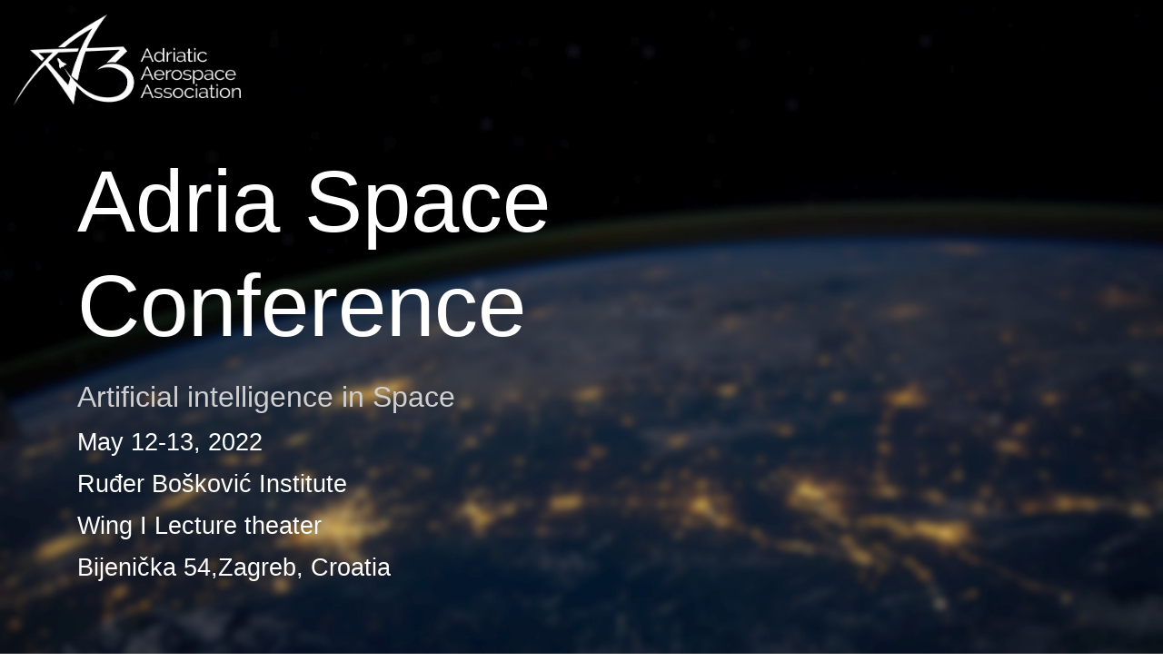

--- FILE ---
content_type: text/html
request_url: http://acsst.irb.hr/index.html
body_size: 9701
content:
<!DOCTYPE html>
<html lang="en">

<head>
  <title>Adria Space Conference</title>
  <meta charset="utf-8">
  <meta name="viewport" content="width=device-width, initial-scale=1, shrink-to-fit=no">

  <link href="https://fonts.googleapis.com/css?family=Roboto+Mono" rel="stylesheet">
  <link rel="stylesheet" href="fonts/icomoon/style.css">
  <link rel="stylesheet" href="css/bootstrap.min.css">
  <link rel="stylesheet" href="css/magnific-popup.css">
  <link rel="stylesheet" href="css/jquery-ui.css">
  <link rel="stylesheet" href="css/owl.carousel.min.css">
  <link rel="stylesheet" href="css/owl.theme.default.min.css">
  <link rel="stylesheet" href="css/bootstrap-datepicker.css">
  <link rel="stylesheet" href="fonts/flaticon/font/flaticon.css">
  <link rel="stylesheet" href="css/aos.css">

  <link rel="stylesheet" href="css/style.css">
</head>

<body>
  <div class="site-wrap">
    <div class="site-mobile-menu">
      <div class="site-mobile-menu-header">
        <div class="site-mobile-menu-close mt-3">
          <span class="icon-close2 js-menu-toggle"></span>
        </div>
      </div>
      <div class="site-mobile-menu-body"></div>
    </div>

    <header class="site-navbar py-3" role="banner">
      <div class="container-fluid">
        <div class="row align-items-center">
          <div class="col-11 col-xl-2">
            <a href="asc.html" class="text-white h2 mb-0"><img src="images/A3_logo.png" width="250" height="100"></a>
          </div>
          <div class="col-12 col-md-10 d-none d-xl-block">
            <nav class="site-navigation position-relative text-right" role="navigation">
              <ul class="site-menu js-clone-nav mx-auto d-none d-lg-block">
              </ul>
            </nav>
          </div>
        </div>
      </div>
  </div>
  </header>

  <div class="site-section site-hero">
    <div class="container">
      <div class="row align-items-center">
        <div class="col-md-10">
          <h1 class="d-block mb-4" data-aos="fade-up" data-aos-delay="200">Adria Space Conference</h1>
          <h2 data-aos="fade-up" data-aos-delay="300">Artificial intelligence in Space</h2>
          <span class="d-block mb-5 caption" data-aos="fade-up" data-aos-delay="300">May 12-13, 2022  <br>Ruđer Bošković Institute <br> Wing I Lecture theater<br>Bijenička 54,Zagreb, Croatia</span>
          
          <a href="contact.html" data-aos="fade-up" data-aos-delay="400"></a>
        </div>
      </div>
    </div>
  </div>

  <div class="site-section">
    <div class="container">
      <div class="row mb-5">
        <div class="col-lg-4">
          <div class="site-section-heading" data-aos="fade-up">
            <h2>About event</h2>
          </div>
        </div>
        <div class="aboutEvent" data-aos="fade-up" data-aos-delay="100">
          <p>The basic dilemma in the planning of conquering the Space is whether it is human endeavour, or we let do
            the job by artificial intelligence, more precisely androids. In both cases without artificial intelligence
            the plan is bound to fail, whether it is building and partnership in space station or habitats on Moon or
            Mars. In the roots of this dilemma is that there are many challenges to be tackled if humans are the
            passengers in Space, however, for artificial intelligence, they are little more problematic than for
            ordinary machines. Adriatic Aerospace Association, together with the partners, organizes a meeting to review
            the challenges of developing artificial intelligence that would suit partnership with humans, or that would
            be sufficiently autonomous in decision making and curiosity driven as the humans. </p>
          <p>
            The aim of the conference is to foster and strengthen regional cooperation in research and development of
            these activities. The conference profile is a one-day meeting with plenary lectures by eminent speakers. The
            state-of-the-art in the field and future developments are in the focus of the meeting, whereby the groups
            from regional countries will participate with their knowhow. The invited lectures will be followed by a
            panel discussion on the issue of the role of artificial intelligence in Space.
          </p>
          <p style="margin-top: 50px;">Organizers:
            <br>Adriatic Aerospace Association
            <br> Ruđer Bošković Institute
             <br>University of Zadar
            <br>Faculty of Science, University of Zagreb
            <br> Technical University Algebra
            
                     <div class="site-section">
    <div class="container">
      <div class="row mb-5">
        <div class="col-lg-4 ">
          <div class="site-section-heading" data-aos="fade-up">
            <h2>Patronage</h2>
            <br>
          </div>
        </div>


        <div class="col-lg-6 mt-5 pl-lg-5" data-aos="fade-up" data-aos-delay="100">
        </div>
      </div>
      <div class="row mb-5">
        
            <div class="col-md-6 col-lg-4 mb-5 mb-lg-0" data-aos="fade" data-aos-delay="600">
          <a href="https://www.hatz.hr/en/">
            <img src="images/Logo HATZ.png" alt="Image" class="img-fluid" width="200" height="200"
              style="margin-top: 45px; text-align: center; border-radius: 25px;">
          </a>
        </div>  
      

            <div class="site-section">
    <div class="container">
      <div class="row mb-5">
        <div class="col-lg-4 ">
          <div class="site-section-heading" data-aos="fade-up">
            <h2>Sponsors</h2>
            <br>
          </div>
        </div>


        <div class="col-lg-6 mt-5 pl-lg-5" data-aos="fade-up" data-aos-delay="100">
        </div>
      </div>
      <div class="row mb-5">
        
            <div class="col-md-6 col-lg-4 mb-5 mb-lg-0" data-aos="fade" data-aos-delay="600">
          <a href="http://www.infozagreb.hr/">
            <img src="images/TZGT.jpg" alt="Image" class="img-fluid" width="400" height="400"
              style="margin-top: 45px; text-align: center; border-radius: 25px;">
          </a>
        </div>  
          <div class="col-md-6 col-lg-4 mb-5 mb-lg-0" data-aos="fade" data-aos-delay="600">
          <a href="http://www.unizd.hr/">
            <img src="images/UZ_logo.png" alt="Image" class="img-fluid" width="300" height="400"
              style="margin-top: 45px; ">
          </a>
        </div>

        <div class="col-md-6 col-lg-4 mb-5 mb-lg-0" data-aos="fade" data-aos-delay="600">
          <a href="https://visagetechnologies.com/">
            <img src="images/VisageTechnologies.png" alt="Image" class="img-fluid" style="margin-top: 45px; ">
          </a>
        </div>
        

           

     
      </div>
    </div>
  </div>
           


          </p>
          <br>
          <p style="margin-top: 50px;">Previous conferences
            <br> <a href="asc2019.html">Regional Cooperation on Space Technology</a><br>
          </p>
          
          <p >Social event
            <br><a href="index.html"> Night under the stars on the Ruđer - 
night sky by telescopes </a><br>
          </p>
          
        </div>
      </div>
    </div>
  </div>
  </div>
  </div>

  <div class="site-section">
    <div class="container">
      <div class="col-lg-4">
        <div class="site-section-heading" data-aos="fade-up">
          <h2>Prologue</h2>
          <br>
          <br>
        </div>
      </div>
      <div class="row">
        <div class="col-md-6 col-lg-6 mb-5 mb-lg-0" data-aos="fade-up" data-aos-delay="200">
          <div class="pricing border-secondary text-center">
            <h2>1. Personal assistants and/or collaborative robots (COBOTS)</h2>
            <ul class="list-unstyled mb-5">
              <li><b>Recent advancements in machine learning made it possible to hypothesize that intelligent agents can
                  be modeled to offer a wide range of services that are needed to realize the idea of life in Space.
                  This area explores the possibility of using AI algoritms and different sensing modalities to help us
                  overcome harsh conditions of Space.</b>
              </li>
            </ul>
          </div>
        </div>
        <div class="col-md-6 col-lg-6 mb-5 mb-lg-0" data-aos="fade-up" data-aos-delay="300">
          <div class="pricing border-secondary text-center">
            <h2>2. Sensor data processing</h2>
            <ul class="list-unstyled mb-5">
              <li><b>Machine learning and other algorithms are not bound only to decision making and sensing
                  capabilities. There are opportunities in areas such as processing of satellite images, chemical
                  compounds analysis etc. The problems are ranging from big data processing and data acquisition to
                  something as simple yet time consumming as data annotation. We intend to discuss the state-of-the-art
                  of this evolving area with experts and researchers.</b></li>
            </ul>
          </div>
        </div>
      </div>
      <br>
      <div class="row">
        <div class="col-md-6 col-lg-6 mb-5 mb-lg-0" data-aos="fade-up" data-aos-delay="300">
          <div class="pricing border-secondary text-center">
            <h2>3. The role of AI in spacecraft and/or satellite development</h2>
            <ul class="list-unstyled mb-5">
              <li><b>While planning to think of what we do in Space it is impossible not to include the activities that
                  are needed to perform back on Earth. These actions include spacecraft or satellite design and
                  manufacturing. We have the opportunity to exploit AI capabilities here as well. Manufacturing plants
                  all over the world are racing to eliminate human error from their facilities. Companies use
                  optimization algorithms to optimize their products in a way not yet conievable. Manufacturing
                  techniques can utilize collaborative robots to combine machine's obvious advantages and human problem
                  solving skills to gain flexibility and increase productivity. </b></li>

            </ul>
          </div>
        </div>
        <div class="col-md-6 col-lg-6 mb-5 mb-lg-0" data-aos="fade-up" data-aos-delay="300">
          <div class="pricing border-secondary text-center">
            <h2> 4. The BIG role of SME organizations in AI development for Space exploration</h2>
            <ul class="list-unstyled mb-5">
              <li><b>In the end it is important to discuss on who will do the work. With these discussions we try to
                  prove
                  that Space is not reserved only for large enterprizes but small and medium companies and organizations
                  can
                  share the „load“. While some of the advancements appear as complete solutions it is important to
                  remain
                  aware that AI is an emerging field and still can appear as a large „playgroung“, mot only for
                  engineers and
                  scientists. We pose questions on where and how to start, is it possible to create business and
                  maintain it
                  and what can we do to play the game. </b></li>
            </ul>
          </div>
        </div>
      </div>
    </div>
  </div>
  </div>


  <div class="site-section">
    <div class="container">
      <div class="col-lg-4">
        <div class="site-section-heading" data-aos="fade-up">
          <h2>Registration</h2>
          <br>
          <br>
        </div>
      </div>
      <div class="row">
        <div class="col-md-6 col-lg-4 mb-5 mb-lg-0" data-aos="fade-up" data-aos-delay="200">
          <div class="pricing border-secondary text-center">
            <h2>Exhibit</h2>
            <ul class="list-unstyled mb-5">
              <li><b>Name and surname</b></li>
              <li><b>Email address</b></li>
              <li><b>Accessories required</b></li>
              <li><b>Send registration form to info@a3space.org</b></li>
            </ul>
          </div>
        </div>

        <div class="col-md-6 col-lg-4 mb-5 mb-lg-0" data-aos="fade-up" data-aos-delay="300">
          <div class="pricing border-primary text-center">
            <h2>Presentation</h2>
            <ul class="list-unstyled mb-5">
              <li><b>Name and surname</b></li>
              <li><b>Email address</b></li>
              <li><b>Title of presentation</b></li>
              <li><b>Description (max 300 words)</b></li>
              <li><b>Send registration form to info@a3space.org</b></li>
            </ul>
          </div>
        </div>

        <div class="col-md-6 col-lg-4 mb-5 mb-lg-0" data-aos="fade-up" data-aos-delay="400">
          <div class="pricing border-secondary text-center">
            <h2>Just attending</h2>
            <ul class="list-unstyled mb-5">
              <li><b>Name and surname</b></li>
              <li><b>Email address</b></li>
              <li><b>Send registration form to info@a3space.org</b></li>
            </ul>
          </div>
        </div>
      </div>
    </div>
  </div>

  <div class="site-section">
    <div class="container">
      <div class="row mb-5">
        <div class="col-lg-4" data-aos="fade-up" data-aos-delay="100">
          <div class="site-section-heading">
            <h2>Speakers</h2>
          </div>
        </div>
      </div>

      <div class="row align-items-center speaker">
        <div class="col-lg-6 mb-5 mb-lg-0 order-lg-2" data-aos="fade" data-aos-delay="100">
          <img src="images/duca.jpg" alt="Image" class="img-fluid" height="300" width="350">
        </div>
        <div class="col-lg-6 ml-auto order-lg-1">
          <h2 class="text-white mb-4 name" data-aos="fade-left" data-aos-delay="200">Riccardo Duca</h2>
          <div class="bio pr-lg-5">
            <span class="text-uppercase text-primary d-block mb-3" data-aos="fade-left"
              data-aos-delay="300">Electromagnetic Engineer at the European Space Agency</span>
            <p class="mb-4" data-aos="fade-left" data-aos-delay="400">PhD, Eng. Riccardo Duca is
              senior engineer at European Space Agency at ESTEC since 12 years. He is part of the system team of the
              Earth Observation missions LSTM and TRUTHS for performance assessment, simulation and data processing. Dr
              R.Duca manages also several R&D projects related to data exploitation, Machine Learning and Blockchain</p>
          </div>
        </div>
      </div>

      <div class="row align-items-center speaker">
        <div class="col-lg-6 mb-5 mb-lg-0" data-aos="fade" data-aos-delay="100">
          <img src="images/berglez.png" alt="Image" class="img-fluid" height="300" width="350">
        </div>
        <div class="col-lg-6 ml-auto">
          <h2 class="text-white mb-4 name" data-aos="fade-right" data-aos-delay="200">Philipp Berglez</h2>
          <div class="bio pl-lg-5">
            <span class="text-uppercase text-primary d-block mb-3" data-aos="fade-right" data-aos-delay="300">Professor
              of Navigation at the Institute of Geodesy at Graz University of Technology since October 1, 2021.</span>
            <p class="mb-4" data-aos="fade-right" data-aos-delay="400"> Born in Graz in 1981, he studied Geomatics
              Science at TU Graz from 2000 to 2006. He started his research career as an assistant to Bernhard
              Hofmann-Wellenhof and completed his doctorate in technical sciences with distinction in 2013. Philipp
              Berglez moved in 2010 to TeleConsult Austria GmbH, where he first worked as a project manager and
              development engineer and finally as managing partner and CTO. From 2019 till 2021 he has worked as CTO of
              OHB Digital Solutions GmbH. He is focusing on positioning algorithms, GNSS simulations and GNSS
              software-based receivers. His research interests lie in the areas of innovative positioning algorithms,
              software-based GNSS receivers and cooperative GNSS applications. He is author and co-author of numerous
              scientific publications.
            </p>
          </div>
        </div>
      </div>


      <div class="row align-items-center speaker">
        <div class="col-lg-6 mb-5 mb-lg-0 order-lg-2" data-aos="fade" data-aos-delay="100">
          <img src="images/stipancic.png" alt="Image" class="img-fluid" height="300" width="350">
        </div>
        <div class="col-lg-6 ml-auto order-lg-1">
          <h2 class="text-white mb-4 name" data-aos="fade-left" data-aos-delay="200">Tomislav Stipančić</h2>
          <div class="bio pr-lg-5">
            <span class="text-uppercase text-primary d-block mb-3" data-aos="fade-left" data-aos-delay="300">Assistant
              Professor
              at Department of Robotics and Production System Automation, Faculty of Mechanical Engineering and Naval
              Architecture,
              University of Zagreb </span>
            <p class="mb-4" data-aos="fade-left" data-aos-delay="400">Tomislav Stipancic is an Assistant Professor in Robotics and Artificial Intelligence at the Faculty of Mechanical Engineering and Naval Architecture, University of Zagreb. He is a head of the Laboratory for Manufacturing and Production System Planning at the same institution, involved in teaching activities both in undergraduate and graduate level. His research is chiefly focused on the areas of cognitive informatics, affective and probabilistic robotics, artificial intelligence, context-based reasoning, ubiquitous computing, human – robot interaction, and extended reality (XR). Along with his team he developed an affective robotic head PLEA that is positioned by DailyArt Magazine among the best AI-infused art installations to visit in 2021 in the UK. He has published more than 40 scientific and technical papers in the refereed journals and conference proceedings and served as the Program Chair of several international conferences.
            </p>
          </div>
        </div>
      </div>

      <div class="row align-items-center speaker">
        <div class="col-lg-6 mb-5 mb-lg-0" data-aos="fade" data-aos-delay="100">
          <img src="images/jerbic.JPG" alt="Image" class="img-fluid" height="300" width="350">
        </div>
        <div class="col-lg-6 ml-auto">
          <h2 class="text-white mb-4 name" data-aos="fade-right" data-aos-delay="200">Bojan Jerbić</h2>
          <div class="bio pl-lg-5">
            <span class="text-uppercase text-primary d-block mb-3" data-aos="fade-right" data-aos-delay="300">Professor
              of Automatic Systems, Faculty of Mechanical Engineering and Naval Architecture, University of
              Zagreb</span>
            <p class="mb-4" data-aos="fade-right" data-aos-delay="400">Prof.dr.sc. Bojan Jerbić graduated from the
              Faculty of Mechanical Engineering and Naval Architecture (FSB) of the University of Zagreb in 1983, and
              was elected to full professorship in 2009 at the same faculty. From 1993 to 2006 he was head of the
              Laboratory for the Manufacturing and Assembly Systems Planning, from 2005 to 2008 head of the Department
              of Robotics and Automation of Production Systems, and from 2007 to 2020 acted as the head of the Chair of
              Manufacturing and Assembly Systems Planning. In 2021 Prof. Bojan Jerbić founded the Regional Center of
              Excellence for Robotic Technologies (CRTA), which includes Laboratory for Autonomous Systems, Laboratory
              for Computer Intelligence, Laboratory for Medical Robotics, Practicum for Automatic Programming, and the
              Prototype Tool Shop. In the same year, he founded the Department of Autonomous Systems and Computer
              Intelligence, of which he is also the head. A particularly significant result of his scientific research
              work is the neurosurgical robot RONNA, which has been operating regularly at the Dubrava Clinical Hospital
              since 2016.
            </p>
          </div>
        </div>
      </div>


        <div class="row align-items-center speaker">
        <div class="col-lg-6 mb-5 mb-lg-0 order-lg-2" data-aos="fade" data-aos-delay="100">
          <img src="images/DSC_2142.JPG" alt="Image" class="img-fluid" height="300" width="350">
        </div>
        <div class="col-lg-6 ml-auto order-lg-1">
          <h2 class="text-white mb-4 name" data-aos="fade-left" data-aos-delay="200">Jörgen Ahlberg</h2>
          <div class="bio pr-lg-5">
            <span class="text-uppercase text-primary d-block mb-3" data-aos="fade-left" data-aos-delay="300">Co-Founder, Board Chairman
Visage Technologies, Linköping, Sweden </span>
            <p class="mb-4" data-aos="fade-left" data-aos-delay="400">Jörgen Ahlberg received his M.Sc degree in Computer Science and Engineering in 1996 and his Ph.D.in Electrical Engineering in 2002,both from Linköping University, Sweden. He then held positions as scientist and research leader at FOI, the Swedish Defence Rese-arch Agency for nine years. He is currently an Adjunct Senior Lecturer at Linköping University and runs R&D projects at Visage Technologies, Termisk Systemteknik, and Glana Sensors, companies specializing in visual, thermal, and hyperspectral computer vision, respectively. Research interests, in the general area of image analysis and vision, include tracking and analysis of facial images as well as automatic detection, recognition, and tracking in thermal and hyperspectral systems. He has published more than 50 scientiﬁc papers, of which four award-winning.
            </p>
          </div>
        </div>
      </div>

      
      
       <div class="row align-items-center speaker">
        <div class="col-lg-6 mb-5 mb-lg-0" data-aos="fade" data-aos-delay="100">
          <img src="images/aleksander_radovan.jpeg" alt="Image" class="img-fluid" height="300" width="350">
        </div>
        <div class="col-lg-6 ml-auto">
          <h2 class="text-white mb-4 name" data-aos="fade-right" data-aos-delay="200">Aleksander Radovan</h2>
          <div class="bio pl-lg-5">
            <span class="text-uppercase text-primary d-block mb-3" data-aos="fade-right" data-aos-delay="300">Senior Lecturer at University College Algebra
</span>
            <p class="mb-4" data-aos="fade-right" data-aos-delay="400"> In 2021, Aleksander Radovan received his doctorate from the Faculty of Electrical Engineering and Computing in Zagreb. He works as a development director in the company BISS d.o.o., and in addition, he works as a lecturer at several polytechnics in Zagreb and the surrounding area on subjects related to the Java programming language and information systems in general. In addition, he holds the position of Chairman of the Board for Education in the Croatian Association of Java Users (HUJAK) and participates in program committees related to the organization of Java conferences in Croatia. He has published more than 60 professional and scientific papers related to Java programming and related technologies. He also deals with the field of artificial intelligence, genetic algorithms, robotics, and teaching programming to younger generations.
            </p>
          </div>
        </div>
      </div>

      <div class="row align-items-center speaker">
        <div class="col-lg-6 mb-5 mb-lg-0 order-lg-2" data-aos="fade" data-aos-delay="100">
          <img src="images/jovic.png" alt="Image" class="img-fluid" height="300" width="350">
        </div>
        <div class="col-lg-6 ml-auto order-lg-1">
          <h2 class="text-white mb-4 name" data-aos="fade-left" data-aos-delay="200">Daniela Jović</h2>
          <div class="bio pr-lg-5">
            <span class="text-uppercase text-primary d-block mb-3" data-aos="fade-left" data-aos-delay="300">Director of Sales and Communications in Spacemanic, Slovakia </span>
            <p class="mb-4" data-aos="fade-left" data-aos-delay="400">Born in Slovakia but living in Croatia for the past 11 years, Daniela is passionate about the Newspace industry. As a member of a non-profit Slovak Organization for Space Activities, her goal is to popularize science and technology among young professionals, and her focus is on recreating the successful Slovak example in Croatia, therefore is currently working with A3 on some exciting projects.
In Spacemanic, Daniela is in charge of sales activities, communication strategy, and marketing. 
Spacemanic is a turnkey nanosatellite solutions provider and CubeSat components manufacturer. The company is focusing on the design, development, and testing of fundamental small satellite subsystems based on the plug&play methodology. Spacemanic's main objective is to shorten the time needed for nanosatellite missions to move from the drawing board to space, making space more accessible to scientific institutions, universities, and private customers with various budget sizes.
            </p>
          </div>
        </div>
      </div>
      
      
       <div class="row align-items-center speaker">
        <div class="col-lg-6 mb-5 mb-lg-0" data-aos="fade" data-aos-delay="100">
          <img src="images/Jorge.jfif" alt="Image" class="img-fluid" height="300" width="350">
        </div>
        <div class="col-lg-6 ml-auto">
          <h2 class="text-white mb-4 name" data-aos="fade-right" data-aos-delay="200">Jorge Ocón</h2>
          <div class="bio pl-lg-5">
            <span class="text-uppercase text-primary d-block mb-3" data-aos="fade-right" data-aos-delay="300">Head of Section, Onboard Autonomy, Space Segment and Robotics, GMV
</span>
            <p class="mb-4" data-aos="fade-right" data-aos-delay="400"> Jorge Ocón holds a Ph.D. in computer science from the University Carlos III of Madrid. He has a solid background, with more than 20 years of experience in the development and research of space systems. He has participated in the development of operational missions (IXV, Exomars 2016), as well as in European research projects in which he has been coordinator of several PERASPERA SRC projects (like ERGO and ADE). His work during the last years has been focused on autonomy systems for space, and space robotics. He is currently the head of the autonomy section in the Space Robotics Division at GMV.
            </p>
          </div>
        </div>
      </div>
      
        <div class="row align-items-center speaker">
        <div class="col-lg-6 mb-5 mb-lg-0 order-lg-2" data-aos="fade" data-aos-delay="100">
          <img src="images/novoselnik.jpeg" alt="Image" class="img-fluid" height="300" width="350">
        </div>
        <div class="col-lg-6 ml-auto order-lg-1">
          <h2 class="text-white mb-4 name" data-aos="fade-left" data-aos-delay="200">Filip Novoselnik</h2>
          <div class="bio pr-lg-5">
            <span class="text-uppercase text-primary d-block mb-3" data-aos="fade-left" data-aos-delay="300">Founder and CEO of Protostar Labs </span>
            <p class="mb-4" data-aos="fade-left" data-aos-delay="400">Filip Novoselnik is the founder and CEO of Protostar Labs, a company
focused on artificial intelligence and computer vision solutions for
industrial applications. At Protostar Labs, he manages R&D activities,
operations, and strategy.  In addition, he is a teaching associate at
the Faculty of Electrical Engineering, Computer Science, and Information
Technology Osijek. His research is focused on the areas of machine
learning, computer vision, and control systems applied to unmanned
aerial vehicles and small satellites. Filip received his MSc degree in
Computer Science in 2017 from the University of Osijek. In 2020, he
graduated from International Space University. Currently, he is enrolled
in SpaceTech – Master of Engineering in Space Systems and Business
Engineering at TU Graz.
            </p>
          </div>
        </div>
      </div>
      
      
      <div class="row align-items-center speaker">
        <div class="col-lg-6 mb-5 mb-lg-0" data-aos="fade" data-aos-delay="100">
          <img src="images/orsag.jpg" alt="Image" class="img-fluid" height="300" width="350">
        </div>
        <div class="col-lg-6 ml-auto">
          <h2 class="text-white mb-4 name" data-aos="fade-right" data-aos-delay="200">Luka Orsag</h2>
          <div class="bio pl-lg-5">
            <span class="text-uppercase text-primary d-block mb-3" data-aos="fade-right" data-aos-delay="300">Adriatic Aerospace Association and Visage Technologies
</span>
            <p class="mb-4" data-aos="fade-right" data-aos-delay="400">Luka Orsag graduated from the Faculty of Mechanical Engineering and Naval Architecture in 2014. at the University of Zagreb. In 2018, he enrolled into a PhD program. Since graduation, he worked as an R&D engineer for industrial printer design, Automation engineer for concrete production facility, and finally as a Senior R&D computer vision engineer at Visage Technologies where he works to this day. His research includes machine vision based safety mechanisms for Human-Robot Collaboration in industrial environments, and context based approaches for interaction. Along with his studies at the university, Luka developed an interest for activities in the Space industry, and joined the Adriatic Aerospace Association in 2020. There he gained the opportunity to work on a plethora of interesting projects.
            </p>
          </div>
        </div>
      </div>
      
            

    </div>
  </div>



  <div class="site-section">
    <div class="container">
      <div class="row mb-5">
        <div class="col-lg-4" data-aos="fade-up">
          <div class="site-section-heading">
            <h2>Program</h2>
          </div>
        </div>
      </div>

      <div class="row align-items-stretch program">


        <h3 class="simple-headline">Thursday, May 12th</h3>
        <div class="col-12 border-bottom py-5" data-aos="fade" data-aos-delay="300">
          <div class="row align-items-stretch">
            <div class="col-md-3 text-white mb-3 mb-md-0"><span class="h4">9:00 - 9:15</span></div>
            <div class="col-md-9">
              <h2 class="text-white">Registration of participants</h2>
              <span>Ruđer Bošković Institute, Bijenička cesta 54, Zagreb</span>
            </div>
          </div>
        </div>

        <div class="col-12 border-bottom py-5" data-aos="fade" data-aos-delay="400">
          <div class="row align-items-stretch">
            <div class="col-md-3 text-white mb-3 mb-md-0"><span class="h4">9:15 - 9:30</span></div>
            <div class="col-md-9">
              <h2 class="text-white">Opening addresses</h2>
              <span>Slobodan Danko Bosanac - President, Adriatic Aerospace Association<br>David Smith - Director
                General, Ruđer Bošković Institute<br>Dijana Vican - Rector, University of Zadar<br></span>
            </div>
          </div>
        </div>

        <div class="col-12 border-bottom py-5" data-aos="fade" data-aos-delay="500">
          <div class="row align-items-stretch">
            <div class="col-md-3 text-white mb-3 mb-md-0"><span class="h4">9:30 - 10:30</span></div>
            <div class="col-md-9">
              <h2 class="text-white"><a href="http://acsst.irb.hr/ASC2022/duca.mp4">Artificial Intelligence in the ESA Space Projects</a></h2>
              <span>Riccardo Duca</span>
            </div>
          </div>
        </div>
        
                 
        <div class="col-12 border-bottom py-5" data-aos="fade" data-aos-delay="600">
          <div class="row align-items-stretch">
            <div class="col-md-3 text-white mb-3 mb-md-0"><span class="h4">10:30 - 10:45</span></div>
            <div class="col-md-9">
              <h2 class="text-white">Coffee break</h2>
            </div>
          </div>
        </div>

        <div class="col-12 border-bottom py-5" data-aos="fade" data-aos-delay="600">
          <div class="row align-items-stretch">
            <div class="col-md-3 text-white mb-3 mb-md-0"><span class="h4">10:45 - 11:15</span></div>
            <div class="col-md-9">
               <h2 class="text-white">Robotic neuronavigation</h2>
              <span>Bojan Jerbić</span>
            </div>
          </div>
        </div>
        
        
        
         <div class="col-12 border-bottom py-5" data-aos="fade" data-aos-delay="600">
          <div class="row align-items-stretch">
            <div class="col-md-3 text-white mb-3 mb-md-0"><span class="h4">11:15 - 11:45</span></div>
            <div class="col-md-9">
               <h2 class="text-white"><a href="http://acsst.irb.hr/ASC2022/radovan.mp4">Evolution of artificial intelligence on Mars rover</a></h2>
              <span>Aleksander Radovan</span>
            </div>
          </div>
        </div>

              <div class="col-12 border-bottom py-5" data-aos="fade" data-aos-delay="600">
          <div class="row align-items-stretch">
            <div class="col-md-3 text-white mb-3 mb-md-0"><span class="h4">11:45 - 12:15</span></div>
            <div class="col-md-9">
              <h2 class="text-white"><a href="http://acsst.irb.hr/ASC2022/orsag.mp4">Towards context-aware vision based software mechanisms for Human-Robot Collaboration</a></h2>
              <span>Luka Orsag</span>
            </div>
          </div>
        </div>


        <div class="col-12 border-bottom py-5" data-aos="fade" data-aos-delay="700">
          <div class="row align-items-stretch">
            <div class="col-md-3 text-white mb-3 mb-md-0"><span class="h4">12:15 - 13:00</span></div>
            <div class="col-md-9">
              <h2 class="text-white">Lunch break</h2>
            </div>
          </div>
        </div>

        <div class="col-12 border-bottom py-5" data-aos="fade" data-aos-delay="500">
          <div class="row align-items-stretch">
            <div class="col-md-3 text-white mb-3 mb-md-0"><span class="h4">13:00 - 14:00</span></div>
            <div class="col-md-9">
              <h2 class="text-white"><a href="http://acsst.irb.hr/ASC2022/berglez.mp4">How can artificial intelligence enhance satellite-based navigation?</a></h2>
              <span>Philipp Berglez</span>
            </div>
          </div>
        </div>

        <div class="col-12 border-bottom py-5" data-aos="fade" data-aos-delay="600">
          <div class="row align-items-stretch">
            <div class="col-md-3 text-white mb-3 mb-md-0"><span class="h4">14:00 - 14:30</span></div>
            <div class="col-md-9">
               <h2 class="text-white">Use of AI for autonomy in space robotics: the ERGO and ADE experiences</h2>
              <span>Jorge Ocón</span>
            </div>
          </div>
        </div>

        <div class="col-12 border-bottom py-5" data-aos="fade" data-aos-delay="600">
          <div class="row align-items-stretch">
            <div class="col-md-3 text-white mb-3 mb-md-0"><span class="h4">14:30 - 15:00</span></div>
            <div class="col-md-9">
              <h2 class="text-white">Affective interactive virtual agents that can occupy different environments</h2><br>
              <span>Tomislav Stipančić</span>
            </div>
          </div>
        </div>
        
        <div class="col-12 border-bottom py-5" data-aos="fade" data-aos-delay="600">
          <div class="row align-items-stretch">
            <div class="col-md-3 text-white mb-3 mb-md-0"><span class="h4">15:00 - 15:30</span></div>
            <div class="col-md-9">
              <h2 class="text-white">Coffee break</h2>
            </div>
          </div>
        </div>

        

        <div class="col-12 border-bottom py-5" data-aos="fade" data-aos-delay="600">
          <div class="row align-items-stretch">
            <div class="col-md-3 text-white mb-3 mb-md-0"><span class="h4">15:30 - 16:00</span></div>
            <div class="col-md-9">
              <h2 class="text-white"><a href="http://acsst.irb.hr/ASC2022/jovic.mp4">From a 10cm cube to a space ecosystem - Slovakia's space story</a> </h2>
              <span>Daniela Jović</span>
            </div>
          </div>
        </div>
        
   
        
        <div class="col-12 border-bottom py-5" data-aos="fade" data-aos-delay="600">
          <div class="row align-items-stretch">
            <div class="col-md-3 text-white mb-3 mb-md-0"><span class="h4">16:00 - 16:30</span></div>
            <div class="col-md-9">
              <h2 class="text-white">Deep learning at the Edge (of Space)</h2>
              <span>Filip Novoselnik</span>
            </div>
          </div>
        </div>
        
  
         <div class="col-12 border-bottom py-5" data-aos="fade" data-aos-delay="600">
          <div class="row align-items-stretch">
            <div class="col-md-3 text-white mb-3 mb-md-0"><span class="h4">16:30 - 17:00</span></div>
            <div class="col-md-9">
               <h2 class="text-white"><a href="http://acsst.irb.hr/ASC2022/joerg.mp4">To Sell or not To Sell</a></h2>
              <span>Joergen Ahlberg</span>
            </div>
          </div>
        </div>
        

        <div class="col-12 border-bottom py-5" data-aos="fade" data-aos-delay="600">
          <div class="row align-items-stretch">
            <div class="col-md-3 text-white mb-3 mb-md-0"><span class="h4">17:00 - 18:00</span></div>
            <div class="col-md-9">
              <h2 class="text-white"><a href="http://acsst.irb.hr/ASC2022/panel.mp4">Panel discussion: The BIG role of SME organizations in AI development for Space
                exploration</h2>
              <h2 class="text-white">Panel moderator: Joergen Ahlberg</h2>
              <h2 class="text-white">TBD</h2>
              <span>TBD</span>
            </div>
          </div>
        </div>


        <div class="col-12 border-bottom py-5" data-aos="fade" data-aos-delay="700">
          <div class="row align-items-stretch">
            <div class="col-md-3 text-white mb-3 mb-md-0"><span class="h4">19:00</span></div>
            <div class="col-md-9">
              <h2 class="text-white">Conference dinner</h2>

            </div>
          </div>
        </div>
        
         <div class="col-12 border-bottom py-5" data-aos="fade" data-aos-delay="600">
          <div class="row align-items-stretch">
            <div class="col-md-3 text-white mb-3 mb-md-0"><span class="h4">20:00 - 21:00</span></div>
            <div class="col-md-9">
              <h2 class="text-white">Ante Radonić</h2>
              <span>James Webb (in Croatian)</span>
            </div>
          </div>
        </div>
        
        <div class="col-12 border-bottom py-5" data-aos="fade" data-aos-delay="700">
          <div class="row align-items-stretch">
            <div class="col-md-3 text-white mb-3 mb-md-0"><span class="h4">21:00</span></div>
            <div class="col-md-9">
              <h2 class="text-white">Night sky by telescopes</h2>
            </div>
          </div>
        </div>
        


        <h3 class="simple-headline">Friday, May 13th</h3>

      

        <div class="col-12 border-bottom py-5" data-aos="fade" data-aos-delay="600">
          <div class="row align-items-stretch">
            <div class="col-md-3 text-white mb-3 mb-md-0"><span class="h4">10:00 </span></div>
            <div class="col-md-9">
              <h2 class="text-white">Visit CRTA - the regional center of excellence for robotic technology</h2>
            </div>
          </div>
        </div>

          <div class="col-12 border-bottom py-5" data-aos="fade" data-aos-delay="700">
          <div class="row align-items-stretch">
            <div class="col-md-3 text-white mb-3 mb-md-0"><span class="h4">12:00 </span></div>
            <div class="col-md-9">
              <h2 class="text-white">Lunch</h2>
            </div>
          </div>
        </div>
        
      

        <div class="col-12 border-bottom py-5" data-aos="fade" data-aos-delay="700">
          <div class="row align-items-stretch">
            <div class="col-md-3 text-white mb-3 mb-md-0"><span class="h4">Afternoon</span></div>
            <div class="col-md-9">
              <h2 class="text-white">Departure</h2>

            </div>
          </div>
        </div>





      </div>
    </div>
  </div>


  <div class="site-section">
    <div class="container">
      <div class="row mb-5">
        <div class="col-lg-4 ">
          <div class="site-section-heading" data-aos="fade-up">
            <h2>Partners</h2>
            <br>
          </div>
        </div>


        <div class="col-lg-6 mt-5 pl-lg-5" data-aos="fade-up" data-aos-delay="100">
        </div>
      </div>
      <div class="row mb-5">
        
         <div class="col-md-6 col-lg-4 mb-5 mb-lg-0" data-aos="fade" data-aos-delay="600">
          <a href="http://www.irb.hr/">
            <img src="images/IRB_logo.png" alt="Image" class="img-fluid" width="400" height="400"
              style="margin-top: 45px; text-align: center; border-radius: 25px;">
          </a>
        </div>
        
            
        <div class="col-md-6 col-lg-4 mb-5 mb-lg-0" data-aos="fade" data-aos-delay="600">
          <a href="https://www.algebra.hr/">
            <img src="images/Algebra_logo.jpg" alt="Image" class="img-fluid" width="300" height="400"
              style="margin-top: 45px; ">
          </a>
        </div>

          <div class="col-md-6 col-lg-4 mb-5 mb-lg-0" data-aos="fade" data-aos-delay="600">
          <a href="https://www.pmf.unizg.hr/en">
            <img src="images/pmf.png" alt="Image" class="img-fluid" width="200" height="200"
              style="margin-top: 45px; ">
          </a>
        </div>      
        
        <div class="col-md-6 col-lg-4 mb-5 mb-lg-0" data-aos="fade" data-aos-delay="600">
          <a href="https://csit.hr/en/welcome/">
            <img src="images/csit_transp.png" alt="Image" class="img-fluid" width="400" height="400"
              style="margin-top: 45px; text-align: center; border-radius: 25px;">
          </a>
        </div>
        
         <div class="col-md-6 col-lg-4 mb-5 mb-lg-0" data-aos="fade" data-aos-delay="600">
          <a href="https://zvjezdarnica.hr/en/">
            <img src="images/zvjezdarnica.png" alt="Image" class="img-fluid" width="400" height="400"
              style="margin-top: 45px; text-align: center; border-radius: 25px;">
          </a>
        </div>
        
        
        <div class="col-md-6 col-lg-4 mb-5 mb-lg-0" data-aos="fade" data-aos-delay="600">
          <a href="http://www.ad-beskraj.hr/">
            <img src="images/beskraj.png" alt="Image" class="img-fluid" width="200" height="200"
              style="margin-top: 45px; text-align: center; border-radius: 25px;">
          </a>
        </div>
        

      </div>
    </div>
  </div>
  </div>



  <div class="site-section">
    <div class="container">
      <div class="row mb-5">
        <div class="col-lg-4 ">
          <div class="site-section-heading" data-aos="fade-up">
            <h2>Support</h2>
            <br>
          </div>
        </div>


        <div class="col-lg-6 mt-5 pl-lg-5" data-aos="fade-up" data-aos-delay="100">
        </div>
      </div>
      <div class="row mb-5">
        <div class="col-md-6 col-lg-4 mb-5 mb-lg-0" data-aos="fade" data-aos-delay="200">
          <a href="http://www.iafastro.org/">
            <img src="images/IAF_logo.png" alt="Image" class="img-fluid">
          </a>
        </div>
        <div class="col-md-6 col-lg-4 mb-5 mb-lg-0" data-aos="fade" data-aos-delay="300">
          <a href="https://www.sme4space.org/">
            <img src="images/SME4SPACE_logo.png" alt="Image" class="img-fluid" width="400" height="400"
              style="margin-top: 45px;">
          </a>
        </div>
        <div class="col-md-6 col-lg-4 mb-5 mb-lg-0" data-aos="fade" data-aos-delay="400">
          <a href="https://www.aidaa2019.com/">
            <img src="images/AIDAA_logo.png" alt="Image" class="img-fluid" width="400" height="400">
          </a>
        </div>
 
      </div>
    </div>
  </div>
  </div>

  <footer class="site-footer">
    <div class="container">
      <div class="row mb-5">
        <div class="col-md-4">
          <h2 class="footer-heading text-uppercase mb-4">Organizing committee</h2>
          <ul class="list-unstyled mb-5">
            <li>Toni Bielić - University of Zadar</li>
            <li>Slobodan Danko Bosanac - A3, IRB</li>
            <li>Jasenka Duvnjank - Strojokom</li>
           <li>Filip Kisić - A3, VU Algebra, BISS</li>
            <li>Danko Kočiš - A3</li>
            <li>Luka Orsag - A3</li>
             
            <li>Giuli Verbanac - A3, Faculty of Science, University of Zagreb
          </ul>
        </div>
        <div class="col-md-3 ml-auto">
          <h2 class="footer-heading text-uppercase mb-4">For additional info</h2>
          <ul class="list-unstyled">
            <li>
              <p>Luka Orsag</p>
            </li>
            <li>
              <p>Adriatic Aerospace Association</p>
            </li>
            <li>
              <p>E-mail: lukao@a3space.org</p>
            </li>
            <li>
              <p>Tel: +385 91 7274407</p>
            </li>
          </ul>
        </div>
        <div class="col-md-4">
          <h2 class="footer-heading text-uppercase mb-4">Register</h2>
          <p>Registration should contain the following inforamtion:
            <br>-Name and surname, including email
            <br>-Type of participation (presentation/exhibit/just attending)
            <br>-For Presentation: title and description (cca. 300 words)
            <br>-For Exhibition: accessiories required
            <br><b><u>Send registration form to info@a3space.org</u></b>
          </p>
        </div>
      </div>
      <div class="row">
        <div class="col-md-12 text-center">
          <div class="border-top pt-5">
            <p>
              <!-- Link back to Colorlib can't be removed. Template is licensed under CC BY 3.0. -->
              Copyright &copy;
              <script>document.write(new Date().getFullYear());</script> All rights reserved | This template is made
              with <i class="icon-heart text-primary" aria-hidden="true"></i> by <a href="https://colorlib.com"
                target="_blank">Colorlib</a>
              <!-- Link back to Colorlib can't be removed. Template is licensed under CC BY 3.0. -->
            </p>
          </div>
        </div>
      </div>
    </div>
  </footer>

  </div>

  <script src="js/jquery-3.3.1.min.js"></script>
  <script src="js/jquery-migrate-3.0.1.min.js"></script>
  <script src="js/jquery-ui.js"></script>
  <script src="js/popper.min.js"></script>
  <script src="js/bootstrap.min.js"></script>
  <script src="js/owl.carousel.min.js"></script>
  <script src="js/jquery.stellar.min.js"></script>
  <script src="js/jquery.countdown.min.js"></script>
  <script src="js/jquery.magnific-popup.min.js"></script>
  <script src="js/bootstrap-datepicker.min.js"></script>
  <script src="js/aos.js"></script>

  <script src="js/main.js"></script>

</body>

</html>

--- FILE ---
content_type: text/css
request_url: http://acsst.irb.hr/css/bootstrap-datepicker.css
body_size: 2146
content:
/*!
 * Datepicker for Bootstrap v1.6.4 (https://github.com/eternicode/bootstrap-datepicker)
 *
 * Copyright 2012 Stefan Petre
 * Improvements by Andrew Rowls
 * Licensed under the Apache License v2.0 (http://www.apache.org/licenses/LICENSE-2.0)
 */
.datepicker {
  padding: 4px;
  -webkit-border-radius: 4px;
  -moz-border-radius: 4px;
  border-radius: 4px;
  direction: ltr;
}
.datepicker-inline {
  width: 220px;
}
.datepicker.datepicker-rtl {
  direction: rtl;
}
.datepicker.datepicker-rtl table tr td span {
  float: right;
}
.datepicker-dropdown {
  top: 0;
  left: 0;
}
.datepicker-dropdown:before {
  content: '';
  display: inline-block;
  border-left: 7px solid transparent;
  border-right: 7px solid transparent;
  border-bottom: 7px solid #999;
  border-top: 0;
  border-bottom-color: rgba(0, 0, 0, 0.2);
  position: absolute;
}
.datepicker-dropdown:after {
  content: '';
  display: inline-block;
  border-left: 6px solid transparent;
  border-right: 6px solid transparent;
  border-bottom: 6px solid #fff;
  border-top: 0;
  position: absolute;
}
.datepicker-dropdown.datepicker-orient-left:before {
  left: 6px;
}
.datepicker-dropdown.datepicker-orient-left:after {
  left: 7px;
}
.datepicker-dropdown.datepicker-orient-right:before {
  right: 6px;
}
.datepicker-dropdown.datepicker-orient-right:after {
  right: 7px;
}
.datepicker-dropdown.datepicker-orient-bottom:before {
  top: -7px;
}
.datepicker-dropdown.datepicker-orient-bottom:after {
  top: -6px;
}
.datepicker-dropdown.datepicker-orient-top:before {
  bottom: -7px;
  border-bottom: 0;
  border-top: 7px solid #999;
}
.datepicker-dropdown.datepicker-orient-top:after {
  bottom: -6px;
  border-bottom: 0;
  border-top: 6px solid #fff;
}
.datepicker table {
  margin: 0;
  -webkit-touch-callout: none;
  -webkit-user-select: none;
  -khtml-user-select: none;
  -moz-user-select: none;
  -ms-user-select: none;
  user-select: none;
}
.datepicker td,
.datepicker th {
  text-align: center;
  width: 20px;
  height: 20px;
  -webkit-border-radius: 4px;
  -moz-border-radius: 4px;
  border-radius: 4px;
  border: none;
}
.table-striped .datepicker table tr td,
.table-striped .datepicker table tr th {
  background-color: transparent;
}
.datepicker table tr td.day:hover,
.datepicker table tr td.day.focused {
  background: #eee;
  cursor: pointer;
}
.datepicker table tr td.old,
.datepicker table tr td.new {
  color: #999;
}
.datepicker table tr td.disabled,
.datepicker table tr td.disabled:hover {
  background: none;
  color: #999;
  cursor: default;
}
.datepicker table tr td.highlighted {
  background: #d9edf7;
  border-radius: 0;
}
.datepicker table tr td.today,
.datepicker table tr td.today:hover,
.datepicker table tr td.today.disabled,
.datepicker table tr td.today.disabled:hover {
  background-color: #fde19a;
  background-image: -moz-linear-gradient(to bottom, #fdd49a, #fdf59a);
  background-image: -ms-linear-gradient(to bottom, #fdd49a, #fdf59a);
  background-image: -webkit-gradient(linear, 0 0, 0 100%, from(#fdd49a), to(#fdf59a));
  background-image: -webkit-linear-gradient(to bottom, #fdd49a, #fdf59a);
  background-image: -o-linear-gradient(to bottom, #fdd49a, #fdf59a);
  background-image: linear-gradient(to bottom, #fdd49a, #fdf59a);
  background-repeat: repeat-x;
  filter: progid:DXImageTransform.Microsoft.gradient(startColorstr='#fdd49a', endColorstr='#fdf59a', GradientType=0);
  border-color: #fdf59a #fdf59a #fbed50;
  border-color: rgba(0, 0, 0, 0.1) rgba(0, 0, 0, 0.1) rgba(0, 0, 0, 0.25);
  filter: progid:DXImageTransform.Microsoft.gradient(enabled=false);
  color: #000;
}
.datepicker table tr td.today:hover,
.datepicker table tr td.today:hover:hover,
.datepicker table tr td.today.disabled:hover,
.datepicker table tr td.today.disabled:hover:hover,
.datepicker table tr td.today:active,
.datepicker table tr td.today:hover:active,
.datepicker table tr td.today.disabled:active,
.datepicker table tr td.today.disabled:hover:active,
.datepicker table tr td.today.active,
.datepicker table tr td.today:hover.active,
.datepicker table tr td.today.disabled.active,
.datepicker table tr td.today.disabled:hover.active,
.datepicker table tr td.today.disabled,
.datepicker table tr td.today:hover.disabled,
.datepicker table tr td.today.disabled.disabled,
.datepicker table tr td.today.disabled:hover.disabled,
.datepicker table tr td.today[disabled],
.datepicker table tr td.today:hover[disabled],
.datepicker table tr td.today.disabled[disabled],
.datepicker table tr td.today.disabled:hover[disabled] {
  background-color: #fdf59a;
}
.datepicker table tr td.today:active,
.datepicker table tr td.today:hover:active,
.datepicker table tr td.today.disabled:active,
.datepicker table tr td.today.disabled:hover:active,
.datepicker table tr td.today.active,
.datepicker table tr td.today:hover.active,
.datepicker table tr td.today.disabled.active,
.datepicker table tr td.today.disabled:hover.active {
  background-color: #fbf069 \9;
}
.datepicker table tr td.today:hover:hover {
  color: #000;
}
.datepicker table tr td.today.active:hover {
  color: #fff;
}
.datepicker table tr td.range,
.datepicker table tr td.range:hover,
.datepicker table tr td.range.disabled,
.datepicker table tr td.range.disabled:hover {
  background: #eee;
  -webkit-border-radius: 0;
  -moz-border-radius: 0;
  border-radius: 0;
}
.datepicker table tr td.range.today,
.datepicker table tr td.range.today:hover,
.datepicker table tr td.range.today.disabled,
.datepicker table tr td.range.today.disabled:hover {
  background-color: #f3d17a;
  background-image: -moz-linear-gradient(to bottom, #f3c17a, #f3e97a);
  background-image: -ms-linear-gradient(to bottom, #f3c17a, #f3e97a);
  background-image: -webkit-gradient(linear, 0 0, 0 100%, from(#f3c17a), to(#f3e97a));
  background-image: -webkit-linear-gradient(to bottom, #f3c17a, #f3e97a);
  background-image: -o-linear-gradient(to bottom, #f3c17a, #f3e97a);
  background-image: linear-gradient(to bottom, #f3c17a, #f3e97a);
  background-repeat: repeat-x;
  filter: progid:DXImageTransform.Microsoft.gradient(startColorstr='#f3c17a', endColorstr='#f3e97a', GradientType=0);
  border-color: #f3e97a #f3e97a #edde34;
  border-color: rgba(0, 0, 0, 0.1) rgba(0, 0, 0, 0.1) rgba(0, 0, 0, 0.25);
  filter: progid:DXImageTransform.Microsoft.gradient(enabled=false);
  -webkit-border-radius: 0;
  -moz-border-radius: 0;
  border-radius: 0;
}
.datepicker table tr td.range.today:hover,
.datepicker table tr td.range.today:hover:hover,
.datepicker table tr td.range.today.disabled:hover,
.datepicker table tr td.range.today.disabled:hover:hover,
.datepicker table tr td.range.today:active,
.datepicker table tr td.range.today:hover:active,
.datepicker table tr td.range.today.disabled:active,
.datepicker table tr td.range.today.disabled:hover:active,
.datepicker table tr td.range.today.active,
.datepicker table tr td.range.today:hover.active,
.datepicker table tr td.range.today.disabled.active,
.datepicker table tr td.range.today.disabled:hover.active,
.datepicker table tr td.range.today.disabled,
.datepicker table tr td.range.today:hover.disabled,
.datepicker table tr td.range.today.disabled.disabled,
.datepicker table tr td.range.today.disabled:hover.disabled,
.datepicker table tr td.range.today[disabled],
.datepicker table tr td.range.today:hover[disabled],
.datepicker table tr td.range.today.disabled[disabled],
.datepicker table tr td.range.today.disabled:hover[disabled] {
  background-color: #f3e97a;
}
.datepicker table tr td.range.today:active,
.datepicker table tr td.range.today:hover:active,
.datepicker table tr td.range.today.disabled:active,
.datepicker table tr td.range.today.disabled:hover:active,
.datepicker table tr td.range.today.active,
.datepicker table tr td.range.today:hover.active,
.datepicker table tr td.range.today.disabled.active,
.datepicker table tr td.range.today.disabled:hover.active {
  background-color: #efe24b \9;
}
.datepicker table tr td.selected,
.datepicker table tr td.selected:hover,
.datepicker table tr td.selected.disabled,
.datepicker table tr td.selected.disabled:hover {
  background-color: #9e9e9e;
  background-image: -moz-linear-gradient(to bottom, #b3b3b3, #808080);
  background-image: -ms-linear-gradient(to bottom, #b3b3b3, #808080);
  background-image: -webkit-gradient(linear, 0 0, 0 100%, from(#b3b3b3), to(#808080));
  background-image: -webkit-linear-gradient(to bottom, #b3b3b3, #808080);
  background-image: -o-linear-gradient(to bottom, #b3b3b3, #808080);
  background-image: linear-gradient(to bottom, #b3b3b3, #808080);
  background-repeat: repeat-x;
  filter: progid:DXImageTransform.Microsoft.gradient(startColorstr='#b3b3b3', endColorstr='#808080', GradientType=0);
  border-color: #808080 #808080 #595959;
  border-color: rgba(0, 0, 0, 0.1) rgba(0, 0, 0, 0.1) rgba(0, 0, 0, 0.25);
  filter: progid:DXImageTransform.Microsoft.gradient(enabled=false);
  color: #fff;
  text-shadow: 0 -1px 0 rgba(0, 0, 0, 0.25);
}
.datepicker table tr td.selected:hover,
.datepicker table tr td.selected:hover:hover,
.datepicker table tr td.selected.disabled:hover,
.datepicker table tr td.selected.disabled:hover:hover,
.datepicker table tr td.selected:active,
.datepicker table tr td.selected:hover:active,
.datepicker table tr td.selected.disabled:active,
.datepicker table tr td.selected.disabled:hover:active,
.datepicker table tr td.selected.active,
.datepicker table tr td.selected:hover.active,
.datepicker table tr td.selected.disabled.active,
.datepicker table tr td.selected.disabled:hover.active,
.datepicker table tr td.selected.disabled,
.datepicker table tr td.selected:hover.disabled,
.datepicker table tr td.selected.disabled.disabled,
.datepicker table tr td.selected.disabled:hover.disabled,
.datepicker table tr td.selected[disabled],
.datepicker table tr td.selected:hover[disabled],
.datepicker table tr td.selected.disabled[disabled],
.datepicker table tr td.selected.disabled:hover[disabled] {
  background-color: #808080;
}
.datepicker table tr td.selected:active,
.datepicker table tr td.selected:hover:active,
.datepicker table tr td.selected.disabled:active,
.datepicker table tr td.selected.disabled:hover:active,
.datepicker table tr td.selected.active,
.datepicker table tr td.selected:hover.active,
.datepicker table tr td.selected.disabled.active,
.datepicker table tr td.selected.disabled:hover.active {
  background-color: #666666 \9;
}
.datepicker table tr td.active,
.datepicker table tr td.active:hover,
.datepicker table tr td.active.disabled,
.datepicker table tr td.active.disabled:hover {
  background-color: #006dcc;
  background-image: -moz-linear-gradient(to bottom, #08c, #0044cc);
  background-image: -ms-linear-gradient(to bottom, #08c, #0044cc);
  background-image: -webkit-gradient(linear, 0 0, 0 100%, from(#08c), to(#0044cc));
  background-image: -webkit-linear-gradient(to bottom, #08c, #0044cc);
  background-image: -o-linear-gradient(to bottom, #08c, #0044cc);
  background-image: linear-gradient(to bottom, #08c, #0044cc);
  background-repeat: repeat-x;
  filter: progid:DXImageTransform.Microsoft.gradient(startColorstr='#08c', endColorstr='#0044cc', GradientType=0);
  border-color: #0044cc #0044cc #002a80;
  border-color: rgba(0, 0, 0, 0.1) rgba(0, 0, 0, 0.1) rgba(0, 0, 0, 0.25);
  filter: progid:DXImageTransform.Microsoft.gradient(enabled=false);
  color: #fff;
  text-shadow: 0 -1px 0 rgba(0, 0, 0, 0.25);
}
.datepicker table tr td.active:hover,
.datepicker table tr td.active:hover:hover,
.datepicker table tr td.active.disabled:hover,
.datepicker table tr td.active.disabled:hover:hover,
.datepicker table tr td.active:active,
.datepicker table tr td.active:hover:active,
.datepicker table tr td.active.disabled:active,
.datepicker table tr td.active.disabled:hover:active,
.datepicker table tr td.active.active,
.datepicker table tr td.active:hover.active,
.datepicker table tr td.active.disabled.active,
.datepicker table tr td.active.disabled:hover.active,
.datepicker table tr td.active.disabled,
.datepicker table tr td.active:hover.disabled,
.datepicker table tr td.active.disabled.disabled,
.datepicker table tr td.active.disabled:hover.disabled,
.datepicker table tr td.active[disabled],
.datepicker table tr td.active:hover[disabled],
.datepicker table tr td.active.disabled[disabled],
.datepicker table tr td.active.disabled:hover[disabled] {
  background-color: #0044cc;
}
.datepicker table tr td.active:active,
.datepicker table tr td.active:hover:active,
.datepicker table tr td.active.disabled:active,
.datepicker table tr td.active.disabled:hover:active,
.datepicker table tr td.active.active,
.datepicker table tr td.active:hover.active,
.datepicker table tr td.active.disabled.active,
.datepicker table tr td.active.disabled:hover.active {
  background-color: #003399 \9;
}
.datepicker table tr td span {
  display: block;
  width: 23%;
  height: 54px;
  line-height: 54px;
  float: left;
  margin: 1%;
  cursor: pointer;
  -webkit-border-radius: 4px;
  -moz-border-radius: 4px;
  border-radius: 4px;
}
.datepicker table tr td span:hover,
.datepicker table tr td span.focused {
  background: #eee;
}
.datepicker table tr td span.disabled,
.datepicker table tr td span.disabled:hover {
  background: none;
  color: #999;
  cursor: default;
}
.datepicker table tr td span.active,
.datepicker table tr td span.active:hover,
.datepicker table tr td span.active.disabled,
.datepicker table tr td span.active.disabled:hover {
  background-color: #006dcc;
  background-image: -moz-linear-gradient(to bottom, #08c, #0044cc);
  background-image: -ms-linear-gradient(to bottom, #08c, #0044cc);
  background-image: -webkit-gradient(linear, 0 0, 0 100%, from(#08c), to(#0044cc));
  background-image: -webkit-linear-gradient(to bottom, #08c, #0044cc);
  background-image: -o-linear-gradient(to bottom, #08c, #0044cc);
  background-image: linear-gradient(to bottom, #08c, #0044cc);
  background-repeat: repeat-x;
  filter: progid:DXImageTransform.Microsoft.gradient(startColorstr='#08c', endColorstr='#0044cc', GradientType=0);
  border-color: #0044cc #0044cc #002a80;
  border-color: rgba(0, 0, 0, 0.1) rgba(0, 0, 0, 0.1) rgba(0, 0, 0, 0.25);
  filter: progid:DXImageTransform.Microsoft.gradient(enabled=false);
  color: #fff;
  text-shadow: 0 -1px 0 rgba(0, 0, 0, 0.25);
}
.datepicker table tr td span.active:hover,
.datepicker table tr td span.active:hover:hover,
.datepicker table tr td span.active.disabled:hover,
.datepicker table tr td span.active.disabled:hover:hover,
.datepicker table tr td span.active:active,
.datepicker table tr td span.active:hover:active,
.datepicker table tr td span.active.disabled:active,
.datepicker table tr td span.active.disabled:hover:active,
.datepicker table tr td span.active.active,
.datepicker table tr td span.active:hover.active,
.datepicker table tr td span.active.disabled.active,
.datepicker table tr td span.active.disabled:hover.active,
.datepicker table tr td span.active.disabled,
.datepicker table tr td span.active:hover.disabled,
.datepicker table tr td span.active.disabled.disabled,
.datepicker table tr td span.active.disabled:hover.disabled,
.datepicker table tr td span.active[disabled],
.datepicker table tr td span.active:hover[disabled],
.datepicker table tr td span.active.disabled[disabled],
.datepicker table tr td span.active.disabled:hover[disabled] {
  background-color: #0044cc;
}
.datepicker table tr td span.active:active,
.datepicker table tr td span.active:hover:active,
.datepicker table tr td span.active.disabled:active,
.datepicker table tr td span.active.disabled:hover:active,
.datepicker table tr td span.active.active,
.datepicker table tr td span.active:hover.active,
.datepicker table tr td span.active.disabled.active,
.datepicker table tr td span.active.disabled:hover.active {
  background-color: #003399 \9;
}
.datepicker table tr td span.old,
.datepicker table tr td span.new {
  color: #999;
}
.datepicker .datepicker-switch {
  width: 145px;
}
.datepicker .datepicker-switch,
.datepicker .prev,
.datepicker .next,
.datepicker tfoot tr th {
  cursor: pointer;
}
.datepicker .datepicker-switch:hover,
.datepicker .prev:hover,
.datepicker .next:hover,
.datepicker tfoot tr th:hover {
  background: #eee;
}
.datepicker .cw {
  font-size: 10px;
  width: 12px;
  padding: 0 2px 0 5px;
  vertical-align: middle;
}
.input-append.date .add-on,
.input-prepend.date .add-on {
  cursor: pointer;
}
.input-append.date .add-on i,
.input-prepend.date .add-on i {
  margin-top: 3px;
}
.input-daterange input {
  text-align: center;
}
.input-daterange input:first-child {
  -webkit-border-radius: 3px 0 0 3px;
  -moz-border-radius: 3px 0 0 3px;
  border-radius: 3px 0 0 3px;
}
.input-daterange input:last-child {
  -webkit-border-radius: 0 3px 3px 0;
  -moz-border-radius: 0 3px 3px 0;
  border-radius: 0 3px 3px 0;
}
.input-daterange .add-on {
  display: inline-block;
  width: auto;
  min-width: 16px;
  height: 18px;
  padding: 4px 5px;
  font-weight: normal;
  line-height: 18px;
  text-align: center;
  text-shadow: 0 1px 0 #fff;
  vertical-align: middle;
  background-color: #eee;
  border: 1px solid #ccc;
  margin-left: -5px;
  margin-right: -5px;
}
/*# sourceMappingURL=bootstrap-datepicker.css.map */

--- FILE ---
content_type: text/css
request_url: http://acsst.irb.hr/css/style.css
body_size: 4720
content:
/* Base */
body {
  line-height: 1.7;
  color: #cfcfd1;
  font-weight: 300;
  font-size: 1rem;
  background-image: url("../images/A3_back.jpg");
  background-repeat: no-repeat;
  background-attachment: fixed;
  background-size: cover;
  font-family: "Libre Franklin", -apple-system, BlinkMacSystemFont, "Segoe UI", Roboto, "Helvetica Neue", Arial, sans-serif, "Apple Color Emoji", "Segoe UI Emoji", "Segoe UI Symbol", "Noto Color Emoji"; }

::-moz-selection {
  background: #000;
  color: #fff; }

::selection {
  background: #000;
  color: #fff; }

a {
  -webkit-transition: .3s all ease;
  -o-transition: .3s all ease;
  transition: .3s all ease; }
  a:hover {
    text-decoration: none; }

h1, h2, h3, h4, h5,
.h1, .h2, .h3, .h4, .h5 {
  font-family: "Libre Franklin", -apple-system, BlinkMacSystemFont, "Segoe UI", Roboto, "Helvetica Neue", Arial, sans-serif, "Apple Color Emoji", "Segoe UI Emoji", "Segoe UI Symbol", "Noto Color Emoji"; }

.aboutEvent{
    margin-top: 100px;
    font-size: 20px;
    font-weight: normal;
}

/* Smartphones (portrait and landscape) ----------- */
@media only screen 
and (min-device-width : 320px) 
and (max-device-width : 480px) {
  .aboutEvent{
    padding: 15px;
  }
}

/* Smartphones (landscape) ----------- */
@media only screen 
and (min-width : 321px) {
  .aboutEvent{
    margin-left: 10px;
    text-align: center;
  }
}

/* Smartphones (portrait) ----------- */
@media only screen 
and (max-width : 320px) {
.aboutEvent{
    margin-left: 10px;
    text-align: center;
  }
}

/* iPads (portrait and landscape) ----------- */
@media only screen 
and (min-device-width : 768px) 
and (max-device-width : 1024px) {
.aboutEvent{
    margin-left: 10px;
    text-align: center;
  }
}

/* iPads (landscape) ----------- */
@media only screen 
and (min-device-width : 768px) 
and (max-device-width : 1024px) 
and (orientation : landscape) {
.aboutEvent{
    margin-left: 10px;
    text-align: center;
  }
}

/* iPads (portrait) ----------- */
@media only screen 
and (min-device-width : 768px) 
and (max-device-width : 1024px) 
and (orientation : portrait) {
.aboutEvent{
    margin-left: 10px;
    text-align: center;
  }
}

/* Desktops and laptops ----------- */
@media only screen 
and (min-width : 1224px) {
.aboutEvent{
    margin-left: 10px;
    text-align: center;
  }
}

/* Large screens ----------- */
@media only screen 
and (min-width : 1824px) {
.aboutEvent{
    margin-left: 10px;
    text-align: center;
  }
}

/* iPhone 4 ----------- */
@media
only screen and (-webkit-min-device-pixel-ratio : 1.5),
only screen and (min-device-pixel-ratio : 1.5) {
.aboutEvent{
    margin-left: 10px;
    text-align: center;
  }
}

/* Smartphones (portrait and landscape) ----------- */
@media only screen 
and (min-device-width : 320px) 
and (max-device-width : 480px) {
.img-fluid{
  margin: 0px;
}
}

/* Smartphones (landscape) ----------- */
@media only screen 
and (min-width : 321px) {
.img-fluid{
  margin: 0px;
}
}

/* Smartphones (portrait) ----------- */
@media only screen 
and (max-width : 320px) {
.img-fluid{
  margin: 0px;
}
}

/* iPads (portrait and landscape) ----------- */
@media only screen 
and (min-device-width : 768px) 
and (max-device-width : 1024px) {
/* Styles */
}

/* iPads (landscape) ----------- */
@media only screen 
and (min-device-width : 768px) 
and (max-device-width : 1024px) 
and (orientation : landscape) {
/* Styles */
}

/* iPads (portrait) ----------- */
@media only screen 
and (min-device-width : 768px) 
and (max-device-width : 1024px) 
and (orientation : portrait) {
/* Styles */
}

/* Desktops and laptops ----------- */
@media only screen 
and (min-width : 1224px) {
/* Styles */
}

/* Large screens ----------- */
@media only screen 
and (min-width : 1824px) {
/* Styles */
}

/* iPhone 4 ----------- */
@media
only screen and (-webkit-min-device-pixel-ratio : 1.5),
only screen and (min-device-pixel-ratio : 1.5) {
/* Styles */
}

.simple-headline{
  margin-top: 10px;
}

.border-2 {
  border-width: 2px; }

.text-black {
  color: #000 !important; }

.bg-black {
  background: #000 !important; }

.color-black-opacity-5 {
  color: rgba(0, 0, 0, 0.5); }

.color-white-opacity-5 {
  color: rgba(255, 255, 255, 0.5); }

.site-wrap:before {
  -webkit-transition: .3s all ease-in-out;
  -o-transition: .3s all ease-in-out;
  transition: .3s all ease-in-out;
  background: rgba(0, 0, 0, 0.6);
  content: "";
  position: absolute;
  z-index: 2000;
  top: 0;
  left: 0;
  right: 0;
  bottom: 0;
  opacity: 0;
  visibility: hidden; }

.offcanvas-menu .site-wrap {
  position: absolute;
  height: 100%;
  width: 100%;
  z-index: 2;
  overflow: hidden; }
  .offcanvas-menu .site-wrap:before {
    opacity: 1;
    visibility: visible; }

.btn {
  text-transform: uppercase;
  letter-spacing: .2em;
  border-radius: 0; }
  .btn:hover, .btn:active, .btn:focus {
    outline: none;
    -webkit-box-shadow: none !important;
    box-shadow: none !important; }

.line-height-1 {
  line-height: 1 !important; }

.bg-black {
  background: #000; }

.form-control {
  height: 43px;
  border-radius: 0; }
  .form-control:active, .form-control:focus {
    border-color: #ff5733; }
  .form-control:hover, .form-control:active, .form-control:focus {
    -webkit-box-shadow: none !important;
    box-shadow: none !important; }

.site-section {
  padding: 2.5em 0; }
  @media (min-width: 768px) {
    .site-section {
      padding: 5em 0; } }
  .site-section.site-section-sm {
    padding: 4em 0; }

.site-section-heading h2 {
  position: relative;
  font-size: 2.5rem;
  color: #fff;
  padding-bottom: 30px; }
  @media (min-width: 768px) {
    .site-section-heading h2 {
      font-size: 3rem; } }
  .site-section-heading h2:after {
    content: "";
    left: 0%;
    bottom: 0;
    position: absolute;
    width: 100px;
    height: 2px;
    background: -webkit-gradient(linear, left top, right top, from(#c70039), color-stop(70%, #ff5733));
    background: -webkit-linear-gradient(left, #c70039, #ff5733 70%);
    background: -o-linear-gradient(left, #c70039, #ff5733 70%);
    background: linear-gradient(to right, #c70039, #ff5733 70%); }
    @media (min-width: 992px) {
      .site-section-heading h2:after {
        left: -20%; } }
  .site-section-heading h2.text-center:after {
    content: "";
    -webkit-transform: translateX(-50%);
    -ms-transform: translateX(-50%);
    transform: translateX(-50%);
    content: "";
    left: 50%;
    bottom: 0;
    position: absolute;
    width: 100px;
    height: 2px; }

.border-top {
  border-top: 1px solid #edf0f5 !important; }

.site-footer {
  padding: 4em 0;
  background: #1b1d24; }
  @media (min-width: 768px) {
    .site-footer {
      padding: 8em 0; } }
  .site-footer .border-top {
    border-top: 1px solid rgba(255, 255, 255, 0.1) !important; }
  .site-footer h2, .site-footer h3, .site-footer h4, .site-footer h5 {
    color: #fff; }
  .site-footer a {
    color: #fff; }
    .site-footer a:hover {
      color: #ff5733; }
  .site-footer ul li {
    margin-bottom: 10px; }
  .site-footer .footer-heading {
    font-size: 16px;
    color: #818186 !important; }

.bg-text-line {
  display: inline;
  background: #000;
  -webkit-box-shadow: 20px 0 0 #000, -20px 0 0 #000;
  box-shadow: 20px 0 0 #000, -20px 0 0 #000; }

.text-white-opacity-05 {
  color: rgba(255, 255, 255, 0.5); }

.text-black-opacity-05 {
  color: rgba(0, 0, 0, 0.5); }

.hover-bg-enlarge {
  overflow: hidden;
  position: relative; }
  @media (max-width: 991.98px) {
    .hover-bg-enlarge {
      height: auto !important; } }
  .hover-bg-enlarge > div {
    -webkit-transform: scale(1);
    -ms-transform: scale(1);
    transform: scale(1);
    -webkit-transition: .8s all ease-in-out;
    -o-transition: .8s all ease-in-out;
    transition: .8s all ease-in-out; }
  .hover-bg-enlarge:hover > div, .hover-bg-enlarge:focus > div, .hover-bg-enlarge:active > div {
    -webkit-transform: scale(1.2);
    -ms-transform: scale(1.2);
    transform: scale(1.2); }
  @media (max-width: 991.98px) {
    .hover-bg-enlarge .bg-image-md-height {
      height: 300px !important; } }

.bg-image {
  background-size: cover;
  background-position: center center;
  background-repeat: no-repeat;
  background-attachment: fixed; }
  .bg-image.overlay {
    position: relative; }
    .bg-image.overlay:after {
      position: absolute;
      content: "";
      top: 0;
      left: 0;
      right: 0;
      bottom: 0;
      z-index: 0;
      width: 100%;
      background: rgba(0, 0, 0, 0.7); }
  .bg-image > .container {
    position: relative;
    z-index: 1; }

@media (max-width: 991.98px) {
  .img-md-fluid {
    max-width: 100%; } }

@media (max-width: 375px){
  .img-md-fluid{
    max-width: 50%;
  }
}

@media (max-width: 991.98px) {
  .display-1, .display-3 {
    font-size: 3rem; } }

.play-single-big {
  width: 90px;
  height: 90px;
  display: inline-block;
  border: 2px solid #fff;
  color: #fff !important;
  border-radius: 50%;
  position: relative;
  -webkit-transition: .3s all ease-in-out;
  -o-transition: .3s all ease-in-out;
  transition: .3s all ease-in-out; }
  .play-single-big > span {
    font-size: 50px;
    position: absolute;
    top: 50%;
    left: 50%;
    -webkit-transform: translate(-40%, -50%);
    -ms-transform: translate(-40%, -50%);
    transform: translate(-40%, -50%); }
  .play-single-big:hover {
    width: 120px;
    height: 120px; }

.overlap-to-top {
  margin-top: -150px; }

.ul-check {
  margin-bottom: 50px; }
  .ul-check li {
    position: relative;
    padding-left: 35px;
    margin-bottom: 15px;
    line-height: 1.5; }
    .ul-check li:before {
      left: 0;
      font-size: 20px;
      top: -.3rem;
      font-family: "icomoon";
      content: "\e5ca";
      position: absolute; }
  .ul-check.white li:before {
    color: #fff; }
  .ul-check.success li:before {
    color: #8bc34a; }
  .ul-check.primary li:before {
    color: #ff5733; }

.program h2 {
  font-size: 1.5rem; }

.program .border-top {
  border-top: 1px solid #383b4f !important; }

.program .border-bottom {
  border-bottom: 1px solid #383b4f !important; }

.blog-entry h2 {
  font-size: 20px; }
  .blog-entry h2 a {
    color: #fff; }

.blog-entry .post-meta {
  font-size: 14px; }
  .blog-entry .post-meta a {
    color: #ff5733; }
  .blog-entry .post-meta img {
    width: 36px;
    border-radius: 50%; }

/* Navbar */
.site-navbar {
  margin-bottom: 0px;
  z-index: 1999;
  position: absolute;
  width: 100%; }
  .site-navbar.transparent {
    background: transparent; }
  .site-navbar.absolute {
    position: absolute;
    top: 0;
    left: 0;
    width: 100%; }
  .site-navbar .site-logo {
    position: absolute;
    left: 0;
    top: 0;
    margin-top: -20px; }
  .site-navbar .site-navigation.border-bottom {
    border-bottom: 1px solid #f3f3f4 !important; }
  .site-navbar .site-navigation .site-menu {
    margin-bottom: 0; }
    .site-navbar .site-navigation .site-menu .active > a {
      color: #ff5733;
      position: relative; }
      .site-navbar .site-navigation .site-menu .active > a:after {
        content: "";
        background: -webkit-gradient(linear, left top, right top, from(#c70039), color-stop(70%, #ff5733));
        background: -webkit-linear-gradient(left, #c70039, #ff5733 70%);
        background: -o-linear-gradient(left, #c70039, #ff5733 70%);
        background: linear-gradient(to right, #c70039, #ff5733 70%);
        width: 100%;
        height: 2px;
        position: absolute;
        left: 0;
        bottom: 0; }
    .site-navbar .site-navigation .site-menu a {
      text-decoration: none !important;
      display: inline-block;
      text-transform: uppercase;
      letter-spacing: .1em;
      font-size: 14px; }
    .site-navbar .site-navigation .site-menu > li {
      display: inline-block;
      padding: 10px 10px; }
      .site-navbar .site-navigation .site-menu > li > a {
        padding: 10px 0px;
        color: #fff;
        text-decoration: none !important;
        position: relative; }
        .site-navbar .site-navigation .site-menu > li > a:after {
          content: "";
          background: -webkit-gradient(linear, left top, right top, from(#c70039), color-stop(70%, #ff5733));
          background: -webkit-linear-gradient(left, #c70039, #ff5733 70%);
          background: -o-linear-gradient(left, #c70039, #ff5733 70%);
          background: linear-gradient(to right, #c70039, #ff5733 70%);
          width: 0;
          height: 2px;
          position: absolute;
          left: 0;
          bottom: 0;
          -webkit-transition: .3s all ease-in-out;
          -o-transition: .3s all ease-in-out;
          transition: .3s all ease-in-out; }
        .site-navbar .site-navigation .site-menu > li > a:hover {
          color: #ff5733; }
          .site-navbar .site-navigation .site-menu > li > a:hover:after {
            width: 100%; }
      .site-navbar .site-navigation .site-menu > li.cta > a {
        border: 2px solid #3f4046;
        padding-left: 20px;
        padding-right: 20px;
        color: #ff5733; }
        .site-navbar .site-navigation .site-menu > li.cta > a:hover {
          color: #fff; }
          .site-navbar .site-navigation .site-menu > li.cta > a:hover:after {
            display: none; }
    .site-navbar .site-navigation .site-menu .has-children {
      position: relative; }
      .site-navbar .site-navigation .site-menu .has-children > a {
        position: relative;
        padding-right: 20px; }
        .site-navbar .site-navigation .site-menu .has-children > a:before {
          position: absolute;
          content: "\e313";
          font-size: 16px;
          top: 50%;
          right: 0;
          -webkit-transform: translateY(-50%);
          -ms-transform: translateY(-50%);
          transform: translateY(-50%);
          font-family: 'icomoon'; }
      .site-navbar .site-navigation .site-menu .has-children .dropdown {
        visibility: hidden;
        opacity: 0;
        top: 100%;
        position: absolute;
        text-align: left;
        border-top: 2px solid #ff5733;
        -webkit-box-shadow: 0 2px 10px -2px rgba(0, 0, 0, 0.1);
        box-shadow: 0 2px 10px -2px rgba(0, 0, 0, 0.1);
        border-left: 1px solid #edf0f5;
        border-right: 1px solid #edf0f5;
        border-bottom: 1px solid #edf0f5;
        padding: 0px 0;
        margin-top: 20px;
        margin-left: 0px;
        background: #fff;
        -webkit-transition: 0.2s 0s;
        -o-transition: 0.2s 0s;
        transition: 0.2s 0s; }
        .site-navbar .site-navigation .site-menu .has-children .dropdown.arrow-top {
          position: absolute; }
          .site-navbar .site-navigation .site-menu .has-children .dropdown.arrow-top:before {
            bottom: 100%;
            left: 20%;
            border: solid transparent;
            content: " ";
            height: 0;
            width: 0;
            position: absolute;
            pointer-events: none; }
          .site-navbar .site-navigation .site-menu .has-children .dropdown.arrow-top:before {
            border-color: rgba(136, 183, 213, 0);
            border-bottom-color: #fff;
            border-width: 10px;
            margin-left: -10px; }
        .site-navbar .site-navigation .site-menu .has-children .dropdown a {
          text-transform: none;
          letter-spacing: normal;
          -webkit-transition: 0s all;
          -o-transition: 0s all;
          transition: 0s all;
          color: #343a40; }
        .site-navbar .site-navigation .site-menu .has-children .dropdown .active > a {
          color: #ff5733 !important; }
        .site-navbar .site-navigation .site-menu .has-children .dropdown > li {
          list-style: none;
          padding: 0;
          margin: 0;
          min-width: 200px; }
          .site-navbar .site-navigation .site-menu .has-children .dropdown > li > a {
            padding: 9px 20px;
            display: block; }
            .site-navbar .site-navigation .site-menu .has-children .dropdown > li > a:hover {
              background: #f4f5f9;
              color: #25262a; }
          .site-navbar .site-navigation .site-menu .has-children .dropdown > li.has-children > a:before {
            content: "\e315";
            right: 20px; }
          .site-navbar .site-navigation .site-menu .has-children .dropdown > li.has-children > .dropdown, .site-navbar .site-navigation .site-menu .has-children .dropdown > li.has-children > ul {
            left: 100%;
            top: 0; }
          .site-navbar .site-navigation .site-menu .has-children .dropdown > li.has-children:hover > a, .site-navbar .site-navigation .site-menu .has-children .dropdown > li.has-children:active > a, .site-navbar .site-navigation .site-menu .has-children .dropdown > li.has-children:focus > a {
            background: #f4f5f9;
            color: #25262a; }
      .site-navbar .site-navigation .site-menu .has-children:hover > a, .site-navbar .site-navigation .site-menu .has-children:focus > a, .site-navbar .site-navigation .site-menu .has-children:active > a {
        color: #ff5733; }
      .site-navbar .site-navigation .site-menu .has-children:hover, .site-navbar .site-navigation .site-menu .has-children:focus, .site-navbar .site-navigation .site-menu .has-children:active {
        cursor: pointer; }
        .site-navbar .site-navigation .site-menu .has-children:hover > .dropdown, .site-navbar .site-navigation .site-menu .has-children:focus > .dropdown, .site-navbar .site-navigation .site-menu .has-children:active > .dropdown {
          -webkit-transition-delay: 0s;
          -o-transition-delay: 0s;
          transition-delay: 0s;
          margin-top: 0px;
          visibility: visible;
          opacity: 1; }

.site-mobile-menu {
  width: 300px;
  position: fixed;
  right: 0;
  z-index: 2000;
  padding-top: 20px;
  background: #fff;
  height: calc(100vh);
  -webkit-transform: translateX(110%);
  -ms-transform: translateX(110%);
  transform: translateX(110%);
  -webkit-box-shadow: -10px 0 20px -10px rgba(0, 0, 0, 0.1);
  box-shadow: -10px 0 20px -10px rgba(0, 0, 0, 0.1);
  -webkit-transition: .3s all ease-in-out;
  -o-transition: .3s all ease-in-out;
  transition: .3s all ease-in-out; }
  .offcanvas-menu .site-mobile-menu {
    -webkit-transform: translateX(0%);
    -ms-transform: translateX(0%);
    transform: translateX(0%); }
  .site-mobile-menu .site-mobile-menu-header {
    width: 100%;
    float: left;
    padding-left: 20px;
    padding-right: 20px; }
    .site-mobile-menu .site-mobile-menu-header .site-mobile-menu-close {
      float: right;
      margin-top: 8px; }
      .site-mobile-menu .site-mobile-menu-header .site-mobile-menu-close span {
        font-size: 30px;
        display: inline-block;
        padding-left: 10px;
        padding-right: 0px;
        line-height: 1;
        cursor: pointer;
        -webkit-transition: .3s all ease;
        -o-transition: .3s all ease;
        transition: .3s all ease; }
        .site-mobile-menu .site-mobile-menu-header .site-mobile-menu-close span:hover {
          color: #25262a; }
    .site-mobile-menu .site-mobile-menu-header .site-mobile-menu-logo {
      float: left;
      margin-top: 10px;
      margin-left: 0px; }
      .site-mobile-menu .site-mobile-menu-header .site-mobile-menu-logo a {
        display: inline-block;
        text-transform: uppercase; }
        .site-mobile-menu .site-mobile-menu-header .site-mobile-menu-logo a img {
          max-width: 70px; }
        .site-mobile-menu .site-mobile-menu-header .site-mobile-menu-logo a:hover {
          text-decoration: none; }
  .site-mobile-menu .site-mobile-menu-body {
    overflow-y: scroll;
    -webkit-overflow-scrolling: touch;
    position: relative;
    padding: 0 20px 20px 20px;
    height: calc(100vh - 52px);
    padding-bottom: 150px; }
  .site-mobile-menu .site-nav-wrap {
    padding: 0;
    margin: 0;
    list-style: none;
    position: relative; }
    .site-mobile-menu .site-nav-wrap a {
      padding: 10px 20px;
      display: block;
      position: relative;
      color: #212529; }
      .site-mobile-menu .site-nav-wrap a:hover {
        color: #ff5733; }
    .site-mobile-menu .site-nav-wrap li {
      position: relative;
      display: block; }
      .site-mobile-menu .site-nav-wrap li.active > a {
        color: #ff5733; }
    .site-mobile-menu .site-nav-wrap .arrow-collapse {
      position: absolute;
      right: 0px;
      top: 10px;
      z-index: 20;
      width: 36px;
      height: 36px;
      text-align: center;
      cursor: pointer;
      border-radius: 50%; }
      .site-mobile-menu .site-nav-wrap .arrow-collapse:hover {
        background: #f8f9fa; }
      .site-mobile-menu .site-nav-wrap .arrow-collapse:before {
        font-size: 12px;
        z-index: 20;
        font-family: "icomoon";
        content: "\f078";
        position: absolute;
        top: 50%;
        left: 50%;
        -webkit-transform: translate(-50%, -50%) rotate(-180deg);
        -ms-transform: translate(-50%, -50%) rotate(-180deg);
        transform: translate(-50%, -50%) rotate(-180deg);
        -webkit-transition: .3s all ease;
        -o-transition: .3s all ease;
        transition: .3s all ease; }
      .site-mobile-menu .site-nav-wrap .arrow-collapse.collapsed:before {
        -webkit-transform: translate(-50%, -50%);
        -ms-transform: translate(-50%, -50%);
        transform: translate(-50%, -50%); }
    .site-mobile-menu .site-nav-wrap > li {
      display: block;
      position: relative;
      float: left;
      width: 100%; }
      .site-mobile-menu .site-nav-wrap > li > a {
        padding-left: 20px;
        font-size: 20px; }
      .site-mobile-menu .site-nav-wrap > li > ul {
        padding: 0;
        margin: 0;
        list-style: none; }
        .site-mobile-menu .site-nav-wrap > li > ul > li {
          display: block; }
          .site-mobile-menu .site-nav-wrap > li > ul > li > a {
            padding-left: 40px;
            font-size: 16px; }
          .site-mobile-menu .site-nav-wrap > li > ul > li > ul {
            padding: 0;
            margin: 0; }
            .site-mobile-menu .site-nav-wrap > li > ul > li > ul > li {
              display: block; }
              .site-mobile-menu .site-nav-wrap > li > ul > li > ul > li > a {
                font-size: 16px;
                padding-left: 60px; }
    .site-mobile-menu .site-nav-wrap[data-class="social"] {
      float: left;
      width: 100%;
      margin-top: 30px;
      padding-bottom: 5em; }
      .site-mobile-menu .site-nav-wrap[data-class="social"] > li {
        width: auto; }
        .site-mobile-menu .site-nav-wrap[data-class="social"] > li:first-child a {
          padding-left: 15px !important; }

/* Blocks */
.container-fluid {
  max-width: 1400px; }

.site-hero {
  margin-bottom: 10rem;
  /* background-image: url("../images/back.jpg"); */
  }
  .site-hero, .site-hero .row {
    min-height: 700px;
    height: calc(100vh - 95px); }
  .site-hero.inner, .site-hero.inner .row {
    min-height: 400px;
    height: calc(50vh - 95px); }
  .site-hero h1 {
    font-size: 2rem;
    background: -webkit-gradient(linear, left top, right top, from(#fff), color-stop(70%, #fff));
    background: -webkit-linear-gradient(left, #fff, #fff 70%);
    background: -o-linear-gradient(left, #fff, #fff 70%);
    background: linear-gradient(to right, #fff, #fff 70%);
    -webkit-background-clip: text;
    -webkit-text-fill-color: transparent; }
    @media (min-width: 992px) {
      .site-hero h1 {
        font-size: 6rem; } }
  .site-hero .caption {
    color: #fff; }
    @media (min-width: 768px) {
      .site-hero .caption {
        font-size: 1.7rem; } }

.btn-custom {
  text-transform: uppercase;
  color: #fff !important;
  background: #3f4046;
  padding: 16px 30px;
  display: inline-block;
  letter-spacing: .2em;
  position: relative; }
  .btn-custom > span {
    position: relative;
    z-index: 2; }
  .btn-custom:before {
    background: -webkit-gradient(linear, left top, right top, from(#c70039), color-stop(70%, #ff5733));
    background: -webkit-linear-gradient(left, #c70039, #ff5733 70%);
    background: -o-linear-gradient(left, #c70039, #ff5733 70%);
    background: linear-gradient(to right, #c70039, #ff5733 70%);
    content: "";
    position: absolute;
    left: 0;
    bottom: 0;
    top: 0;
    width: 0;
    -webkit-transition: .3s all ease-in-out;
    -o-transition: .3s all ease-in-out;
    transition: .3s all ease-in-out;
    z-index: 1; }
  .btn-custom:hover:before {
    width: 100%; }

.coordinator img {
  max-width: 50px;
  border-radius: 50%; }

.speaker {
  margin-bottom: 50px; }
  .speaker .name {
    right: 0px;
    position: relative; }
    @media (max-width: 1199.98px) {
      .speaker .name {
        left: 0; } }

.testimony {
  max-width: 500px; }
  .testimony figure {
    margin-bottom: 40px;
    text-align: center; }
    .testimony figure img {
      margin: 0 auto;
      max-width: 150px;
      border-radius: 50%; }
  .testimony .author {
    margin-top: 50px;
    color: #fff; }
  .testimony .text-muted {
    color: #e9e9ea; }

.form-group .form-control {
  color: #fff !important;
  background: none;
  border: 2px solid #fff; }
  .form-group .form-control:active, .form-group .form-control:focus {
    background: none; }

.pricing {
  border: 2px solid #ff5733;
  padding: 30px; }
  .pricing h2 {
    font-size: 26px;
    color: #fff;
    margin-bottom: 30px; }
  .pricing .amount {
    color: #ff5733;
    margin-bottom: 30px; }
    .pricing .amount sup {
      top: -30px;
      font-size: 18px; }
    .pricing .amount .number {
      font-size: 3rem; }
  .pricing ul li {
    margin-bottom: 10px; }

.block-13, .slide-one-item {
  position: relative;
  z-index: 1; }
  .block-13 .owl-nav, .slide-one-item .owl-nav {
    position: relative;
    position: absolute;
    bottom: -90px;
    left: 50%;
    -webkit-transform: translateX(-50%);
    -ms-transform: translateX(-50%);
    transform: translateX(-50%); }
    .block-13 .owl-nav .owl-prev, .block-13 .owl-nav .owl-next, .slide-one-item .owl-nav .owl-prev, .slide-one-item .owl-nav .owl-next {
      position: relative;
      display: inline-block;
      padding: 20px;
      font-size: 30px;
      color: #000; }
      .block-13 .owl-nav .owl-prev.disabled, .block-13 .owl-nav .owl-next.disabled, .slide-one-item .owl-nav .owl-prev.disabled, .slide-one-item .owl-nav .owl-next.disabled {
        opacity: .2; }

.slide-one-item.home-slider .owl-nav {
  position: absolute !important;
  top: 50% !important;
  bottom: auto !important;
  width: 100%; }

.slide-one-item.home-slider .owl-prev {
  left: 10px !important; }

.slide-one-item.home-slider .owl-next {
  right: 10px !important; }

.slide-one-item.home-slider .owl-prev, .slide-one-item.home-slider .owl-next {
  color: #fff;
  position: absolute !important;
  top: 50%;
  padding: 0px;
  height: 50px;
  width: 50px;
  border-radius: 50%;
  -webkit-transform: translateY(-50%);
  -ms-transform: translateY(-50%);
  transform: translateY(-50%);
  background: rgba(0, 0, 0, 0.2);
  -webkit-transition: .3s all ease-in-out;
  -o-transition: .3s all ease-in-out;
  transition: .3s all ease-in-out;
  line-height: 0;
  text-align: center;
  font-size: 25px; }
  @media (min-width: 768px) {
    .slide-one-item.home-slider .owl-prev, .slide-one-item.home-slider .owl-next {
      font-size: 25px; } }
  .slide-one-item.home-slider .owl-prev > span, .slide-one-item.home-slider .owl-next > span {
    position: absolute;
    line-height: 0;
    top: 50%;
    left: 50%;
    -webkit-transform: translate(-50%, -50%);
    -ms-transform: translate(-50%, -50%);
    transform: translate(-50%, -50%); }
  .slide-one-item.home-slider .owl-prev:hover, .slide-one-item.home-slider .owl-prev:focus, .slide-one-item.home-slider .owl-next:hover, .slide-one-item.home-slider .owl-next:focus {
    background: black; }

.slide-one-item.home-slider:hover .owl-nav, .slide-one-item.home-slider:focus .owl-nav, .slide-one-item.home-slider:active .owl-nav {
  opacity: 10;
  visibility: visible; }

.custom-pagination a, .custom-pagination span {
  display: inline-block;
  width: 40px;
  height: 40px;
  line-height: 40px; }
